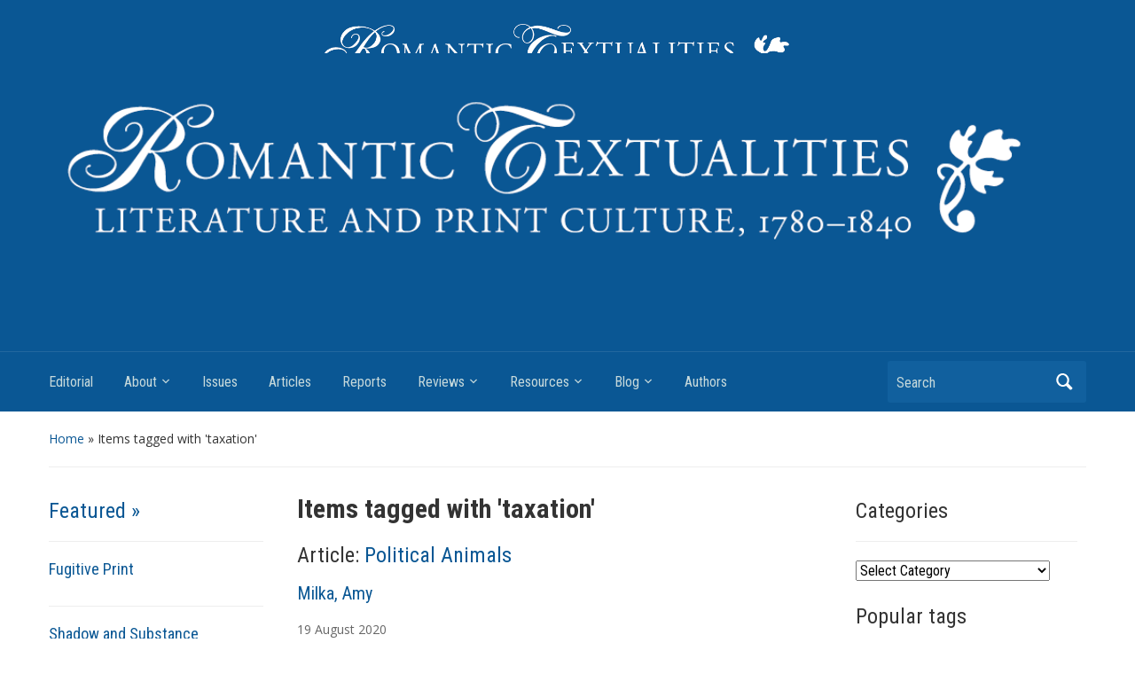

--- FILE ---
content_type: text/html; charset=UTF-8
request_url: https://www.romtext.org.uk/tag/taxation/
body_size: 12061
content:
<!DOCTYPE html>
<html lang="en-US">

<head>
	<title>Romantic Textualities: Literature and Print Culture, 1780–1840</title>
	<meta charset="UTF-8" />
	<meta name="viewport" content="width=device-width, initial-scale=1">

	<link rel="profile" href="http://gmpg.org/xfn/11" />
	<link rel="pingback" href="https://www.romtext.org.uk/xmlrpc.php" />

	<title>taxation &#8211; Romantic Textualities</title>
<meta name='robots' content='max-image-preview:large' />
	<style>img:is([sizes="auto" i], [sizes^="auto," i]) { contain-intrinsic-size: 3000px 1500px }</style>
	<link rel='dns-prefetch' href='//www.google.com' />
<link rel='dns-prefetch' href='//secure.gravatar.com' />
<link rel='dns-prefetch' href='//stats.wp.com' />
<link rel='dns-prefetch' href='//fonts.googleapis.com' />
<link rel='dns-prefetch' href='//v0.wordpress.com' />
<link rel='dns-prefetch' href='//widgets.wp.com' />
<link rel='dns-prefetch' href='//s0.wp.com' />
<link rel='dns-prefetch' href='//0.gravatar.com' />
<link rel='dns-prefetch' href='//1.gravatar.com' />
<link rel='dns-prefetch' href='//2.gravatar.com' />
<link rel='preconnect' href='//i0.wp.com' />
<link rel="alternate" type="application/rss+xml" title="Romantic Textualities &raquo; Feed" href="https://www.romtext.org.uk/feed/" />
<link rel="alternate" type="application/rss+xml" title="Romantic Textualities &raquo; Comments Feed" href="https://www.romtext.org.uk/comments/feed/" />
<link rel="alternate" type="application/rss+xml" title="Romantic Textualities &raquo; taxation Tag Feed" href="https://www.romtext.org.uk/tag/taxation/feed/" />
<script type="text/javascript">
/* <![CDATA[ */
window._wpemojiSettings = {"baseUrl":"https:\/\/s.w.org\/images\/core\/emoji\/15.0.3\/72x72\/","ext":".png","svgUrl":"https:\/\/s.w.org\/images\/core\/emoji\/15.0.3\/svg\/","svgExt":".svg","source":{"concatemoji":"https:\/\/www.romtext.org.uk\/wp-includes\/js\/wp-emoji-release.min.js?ver=6.7.4"}};
/*! This file is auto-generated */
!function(i,n){var o,s,e;function c(e){try{var t={supportTests:e,timestamp:(new Date).valueOf()};sessionStorage.setItem(o,JSON.stringify(t))}catch(e){}}function p(e,t,n){e.clearRect(0,0,e.canvas.width,e.canvas.height),e.fillText(t,0,0);var t=new Uint32Array(e.getImageData(0,0,e.canvas.width,e.canvas.height).data),r=(e.clearRect(0,0,e.canvas.width,e.canvas.height),e.fillText(n,0,0),new Uint32Array(e.getImageData(0,0,e.canvas.width,e.canvas.height).data));return t.every(function(e,t){return e===r[t]})}function u(e,t,n){switch(t){case"flag":return n(e,"\ud83c\udff3\ufe0f\u200d\u26a7\ufe0f","\ud83c\udff3\ufe0f\u200b\u26a7\ufe0f")?!1:!n(e,"\ud83c\uddfa\ud83c\uddf3","\ud83c\uddfa\u200b\ud83c\uddf3")&&!n(e,"\ud83c\udff4\udb40\udc67\udb40\udc62\udb40\udc65\udb40\udc6e\udb40\udc67\udb40\udc7f","\ud83c\udff4\u200b\udb40\udc67\u200b\udb40\udc62\u200b\udb40\udc65\u200b\udb40\udc6e\u200b\udb40\udc67\u200b\udb40\udc7f");case"emoji":return!n(e,"\ud83d\udc26\u200d\u2b1b","\ud83d\udc26\u200b\u2b1b")}return!1}function f(e,t,n){var r="undefined"!=typeof WorkerGlobalScope&&self instanceof WorkerGlobalScope?new OffscreenCanvas(300,150):i.createElement("canvas"),a=r.getContext("2d",{willReadFrequently:!0}),o=(a.textBaseline="top",a.font="600 32px Arial",{});return e.forEach(function(e){o[e]=t(a,e,n)}),o}function t(e){var t=i.createElement("script");t.src=e,t.defer=!0,i.head.appendChild(t)}"undefined"!=typeof Promise&&(o="wpEmojiSettingsSupports",s=["flag","emoji"],n.supports={everything:!0,everythingExceptFlag:!0},e=new Promise(function(e){i.addEventListener("DOMContentLoaded",e,{once:!0})}),new Promise(function(t){var n=function(){try{var e=JSON.parse(sessionStorage.getItem(o));if("object"==typeof e&&"number"==typeof e.timestamp&&(new Date).valueOf()<e.timestamp+604800&&"object"==typeof e.supportTests)return e.supportTests}catch(e){}return null}();if(!n){if("undefined"!=typeof Worker&&"undefined"!=typeof OffscreenCanvas&&"undefined"!=typeof URL&&URL.createObjectURL&&"undefined"!=typeof Blob)try{var e="postMessage("+f.toString()+"("+[JSON.stringify(s),u.toString(),p.toString()].join(",")+"));",r=new Blob([e],{type:"text/javascript"}),a=new Worker(URL.createObjectURL(r),{name:"wpTestEmojiSupports"});return void(a.onmessage=function(e){c(n=e.data),a.terminate(),t(n)})}catch(e){}c(n=f(s,u,p))}t(n)}).then(function(e){for(var t in e)n.supports[t]=e[t],n.supports.everything=n.supports.everything&&n.supports[t],"flag"!==t&&(n.supports.everythingExceptFlag=n.supports.everythingExceptFlag&&n.supports[t]);n.supports.everythingExceptFlag=n.supports.everythingExceptFlag&&!n.supports.flag,n.DOMReady=!1,n.readyCallback=function(){n.DOMReady=!0}}).then(function(){return e}).then(function(){var e;n.supports.everything||(n.readyCallback(),(e=n.source||{}).concatemoji?t(e.concatemoji):e.wpemoji&&e.twemoji&&(t(e.twemoji),t(e.wpemoji)))}))}((window,document),window._wpemojiSettings);
/* ]]> */
</script>
<style id='wp-emoji-styles-inline-css' type='text/css'>

	img.wp-smiley, img.emoji {
		display: inline !important;
		border: none !important;
		box-shadow: none !important;
		height: 1em !important;
		width: 1em !important;
		margin: 0 0.07em !important;
		vertical-align: -0.1em !important;
		background: none !important;
		padding: 0 !important;
	}
</style>
<link rel='stylesheet' id='gutenberg-pdfjs-css' href='https://www.romtext.org.uk/wp-content/plugins/pdfjs-viewer-shortcode/inc/../blocks/dist/style.css?ver=2.2.3' type='text/css' media='all' />
<link rel='stylesheet' id='mediaelement-css' href='https://www.romtext.org.uk/wp-includes/js/mediaelement/mediaelementplayer-legacy.min.css?ver=4.2.17' type='text/css' media='all' />
<link rel='stylesheet' id='wp-mediaelement-css' href='https://www.romtext.org.uk/wp-includes/js/mediaelement/wp-mediaelement.min.css?ver=6.7.4' type='text/css' media='all' />
<style id='jetpack-sharing-buttons-style-inline-css' type='text/css'>
.jetpack-sharing-buttons__services-list{display:flex;flex-direction:row;flex-wrap:wrap;gap:0;list-style-type:none;margin:5px;padding:0}.jetpack-sharing-buttons__services-list.has-small-icon-size{font-size:12px}.jetpack-sharing-buttons__services-list.has-normal-icon-size{font-size:16px}.jetpack-sharing-buttons__services-list.has-large-icon-size{font-size:24px}.jetpack-sharing-buttons__services-list.has-huge-icon-size{font-size:36px}@media print{.jetpack-sharing-buttons__services-list{display:none!important}}.editor-styles-wrapper .wp-block-jetpack-sharing-buttons{gap:0;padding-inline-start:0}ul.jetpack-sharing-buttons__services-list.has-background{padding:1.25em 2.375em}
</style>
<link rel='stylesheet' id='wpsf_wpsf-css' href='https://www.romtext.org.uk/wp-content/plugins/wp-spam-fighter/css/wpsf.css?ver=0.5.1' type='text/css' media='all' />
<link rel='stylesheet' id='academica-style-css' href='https://www.romtext.org.uk/wp-content/themes/wordpress-theme-romtext2018/style.css?ver=6.7.4' type='text/css' media='all' />
<link rel='stylesheet' id='academica-style-mobile-css' href='https://www.romtext.org.uk/wp-content/themes/wordpress-theme-romtext2018/media-queries.css?ver=1.0' type='text/css' media='all' />
<link rel='stylesheet' id='academica-google-font-default-css' href='//fonts.googleapis.com/css?family=Open+Sans%3A400%2C700%7CRoboto+Condensed%3A400%2C700&#038;subset=latin%2Ccyrillic-ext%2Cgreek-ext&#038;ver=6.7.4' type='text/css' media='all' />
<link rel='stylesheet' id='dashicons-css' href='https://www.romtext.org.uk/wp-includes/css/dashicons.min.css?ver=6.7.4' type='text/css' media='all' />
<link rel='stylesheet' id='jetpack_likes-css' href='https://www.romtext.org.uk/wp-content/plugins/jetpack/modules/likes/style.css?ver=15.4' type='text/css' media='all' />
<link rel='stylesheet' id='sharedaddy-css' href='https://www.romtext.org.uk/wp-content/plugins/jetpack/modules/sharedaddy/sharing.css?ver=15.4' type='text/css' media='all' />
<link rel='stylesheet' id='social-logos-css' href='https://www.romtext.org.uk/wp-content/plugins/jetpack/_inc/social-logos/social-logos.min.css?ver=15.4' type='text/css' media='all' />
<script type="text/javascript" src="https://www.romtext.org.uk/wp-includes/js/jquery/jquery.min.js?ver=3.7.1" id="jquery-core-js"></script>
<script type="text/javascript" src="https://www.romtext.org.uk/wp-includes/js/jquery/jquery-migrate.min.js?ver=3.4.1" id="jquery-migrate-js"></script>
<script type="text/javascript" src="https://www.romtext.org.uk/wp-content/plugins/fd-footnotes/fdfootnotes.js?ver=1.34" id="fdfootnote_script-js"></script>
<script type="text/javascript" src="https://www.google.com/recaptcha/api.js?ver=6.7.4" id="recaptcha-js"></script>
<link rel="https://api.w.org/" href="https://www.romtext.org.uk/wp-json/" /><link rel="alternate" title="JSON" type="application/json" href="https://www.romtext.org.uk/wp-json/wp/v2/tags/926" /><link rel="EditURI" type="application/rsd+xml" title="RSD" href="https://www.romtext.org.uk/xmlrpc.php?rsd" />
<meta name="generator" content="WordPress 6.7.4" />

		<!-- GA Google Analytics @ https://m0n.co/ga -->
		<script async src="https://www.googletagmanager.com/gtag/js?id=G-5FLRRH5YKJ"></script>
		<script>
			window.dataLayer = window.dataLayer || [];
			function gtag(){dataLayer.push(arguments);}
			gtag('js', new Date());
			gtag('config', 'G-5FLRRH5YKJ');
		</script>

	<meta name = "robots" content="noindex" /><!-- Hotjar Tracking Code for Cardiff sites --> <script>   (function(h,o,t,j,a,r){       h.hj=h.hj||function(){(h.hj.q=h.hj.q||[]).push(arguments)};       h._hjSettings={hjid:5222694,hjsv:6};       a=o.getElementsByTagName('head')[0];       r=o.createElement('script');r.async=1;       r.src=t+h._hjSettings.hjid+j+h._hjSettings.hjsv;       a.appendChild(r);   })(window,document,'https://static.hotjar.com/c/hotjar-','.js?sv='); </script><script type="text/javascript">
	window._se_plugin_version = '8.1.9';
</script>
	<style>img#wpstats{display:none}</style>
			<style type="text/css">
			#site-title,
		#site-description {
			position: absolute !important;
			clip: rect(1px 1px 1px 1px); /* IE6, IE7 */
			clip: rect(1px, 1px, 1px, 1px);
		}
		</style>
	
<!-- Jetpack Open Graph Tags -->
<meta property="og:type" content="website" />
<meta property="og:title" content="taxation &#8211; Romantic Textualities" />
<meta property="og:url" content="https://www.romtext.org.uk/tag/taxation/" />
<meta property="og:site_name" content="Romantic Textualities" />
<meta property="og:image" content="https://i0.wp.com/www.romtext.org.uk/files/2017/03/cropped-RT-New-Logo-Site-Icon.png?fit=512%2C512&#038;ssl=1" />
<meta property="og:image:width" content="512" />
<meta property="og:image:height" content="512" />
<meta property="og:image:alt" content="" />
<meta property="og:locale" content="en_US" />
<meta name="twitter:site" content="@RomText" />

<!-- End Jetpack Open Graph Tags -->
<link rel="icon" href="https://i0.wp.com/www.romtext.org.uk/files/2017/03/cropped-RT-New-Logo-Site-Icon.png?fit=32%2C32&#038;ssl=1" sizes="32x32" />
<link rel="icon" href="https://i0.wp.com/www.romtext.org.uk/files/2017/03/cropped-RT-New-Logo-Site-Icon.png?fit=192%2C192&#038;ssl=1" sizes="192x192" />
<link rel="apple-touch-icon" href="https://i0.wp.com/www.romtext.org.uk/files/2017/03/cropped-RT-New-Logo-Site-Icon.png?fit=180%2C180&#038;ssl=1" />
<meta name="msapplication-TileImage" content="https://i0.wp.com/www.romtext.org.uk/files/2017/03/cropped-RT-New-Logo-Site-Icon.png?fit=270%2C270&#038;ssl=1" />
		<style type="text/css" id="wp-custom-css">
			iframe.iframe-class {
	width: 100%;
	aspect-ratio: 1/1.5;
	
    
}

#header {
   
    background-color: #0A5794;
   	
	  background-size: 80%;
		
	
    background-position: center top;
    background-repeat: no-repeat;
		
	
}

.header_overlay {	
	background-image:none !important;
	background-repeat: no-repeat;
}

@media screen and (min-width: 600px) {
  
	#main-nav {
		clear:both;
		margin-top: 70px;
	}
	
	#header {
		 padding-top:30px;
		 background-size:  auto 130px;
	}
}		</style>
		
</head>

<body class="archive tag tag-taxation tag-926">

	
	<div id="header" class="clearfix"  style="background-image: url('https://www.romtext.org.uk/files/2017/03/RT-New-Logo1.gif');" >

		<div class="header_overlay">
			<div class="inner-wrap">

				<div id="logo" class="logo-left">
					
						<a href="https://www.romtext.org.uk" title="Romantic Textualities - Literature and Print Culture, 1780–1840" rel="home">

							<img src="https://www.romtext.org.uk/files/2017/03/RT-New-Logo1.gif" alt="Romantic Textualities" width="1200" height="878">
						</a>

					
					<p id="site-description">Literature and Print Culture, 1780–1840</p>
				</div><!-- end #logo -->

			</div><!-- end .inner-wrap -->

			<div id="main-nav">

				<div class="inner-wrap">

					<nav class="main-navbar" role="navigation">

	                    <div class="navbar-header">
	                        
	                           <a class="navbar-toggle" href="#menu-main-slide">
	                               <span class="icon-bar"></span>
	                               <span class="icon-bar"></span>
	                               <span class="icon-bar"></span>
	                           </a>


	                           <div id="menu-main-slide" class="menu-menu-1-container"><ul id="menu-menu-1" class="menu"><li id="menu-item-2422" class="menu-item menu-item-type-post_type menu-item-object-page menu-item-home menu-item-2422"><a href="https://www.romtext.org.uk/">Editorial</a></li>
<li id="menu-item-2423" class="menu-item menu-item-type-post_type menu-item-object-page menu-item-has-children menu-item-2423"><a href="https://www.romtext.org.uk/about/">About</a>
<ul class="sub-menu">
	<li id="menu-item-2424" class="menu-item menu-item-type-post_type menu-item-object-page menu-item-2424"><a href="https://www.romtext.org.uk/about/editorial-board/">Editorial Board</a></li>
	<li id="menu-item-2425" class="menu-item menu-item-type-post_type menu-item-object-page menu-item-2425"><a href="https://www.romtext.org.uk/about/submissions/">Instructions for Authors</a></li>
</ul>
</li>
<li id="menu-item-2519" class="menu-item menu-item-type-custom menu-item-object-custom menu-item-2519"><a href="/issues/">Issues</a></li>
<li id="menu-item-2517" class="menu-item menu-item-type-custom menu-item-object-custom menu-item-2517"><a href="/articles">Articles</a></li>
<li id="menu-item-2518" class="menu-item menu-item-type-custom menu-item-object-custom menu-item-2518"><a href="/reports">Reports</a></li>
<li id="menu-item-2430" class="menu-item menu-item-type-custom menu-item-object-custom menu-item-has-children menu-item-2430"><a href="/reviews">Reviews</a>
<ul class="sub-menu">
	<li id="menu-item-2429" class="menu-item menu-item-type-post_type menu-item-object-page menu-item-2429"><a href="https://www.romtext.org.uk/about/books-received/">List of Books Received</a></li>
</ul>
</li>
<li id="menu-item-2537" class="menu-item menu-item-type-post_type menu-item-object-page menu-item-has-children menu-item-2537"><a href="https://www.romtext.org.uk/resources/">Resources</a>
<ul class="sub-menu">
	<li id="menu-item-2814" class="menu-item menu-item-type-taxonomy menu-item-object-category menu-item-2814"><a href="https://www.romtext.org.uk/category/resources/bibliographies/">Bibliographies</a></li>
	<li id="menu-item-2815" class="menu-item menu-item-type-taxonomy menu-item-object-category menu-item-2815"><a href="https://www.romtext.org.uk/category/resources/editions/">Editions</a></li>
	<li id="menu-item-2816" class="menu-item menu-item-type-taxonomy menu-item-object-category menu-item-2816"><a href="https://www.romtext.org.uk/category/resources/links-resources/">Links</a></li>
</ul>
</li>
<li id="menu-item-2436" class="menu-item menu-item-type-post_type menu-item-object-page current_page_parent menu-item-has-children menu-item-2436"><a href="https://www.romtext.org.uk/blog/">Blog</a>
<ul class="sub-menu">
	<li id="menu-item-2501" class="menu-item menu-item-type-taxonomy menu-item-object-category menu-item-2501"><a href="https://www.romtext.org.uk/category/editorial/updates/">Updates</a></li>
	<li id="menu-item-3875" class="menu-item menu-item-type-taxonomy menu-item-object-category menu-item-3875"><a href="https://www.romtext.org.uk/category/themes/in-the-news/">Romanticism in the News</a></li>
	<li id="menu-item-2500" class="menu-item menu-item-type-taxonomy menu-item-object-category menu-item-2500"><a href="https://www.romtext.org.uk/category/themes/teaching/">Teaching Romanticism</a></li>
	<li id="menu-item-2497" class="menu-item menu-item-type-post_type menu-item-object-page menu-item-has-children menu-item-2497"><a href="https://www.romtext.org.uk/blog/archives/">Archives</a>
	<ul class="sub-menu">
		<li id="menu-item-2498" class="menu-item menu-item-type-post_type menu-item-object-page menu-item-2498"><a href="https://www.romtext.org.uk/blog/archives/all-posts/">All Posts</a></li>
	</ul>
</li>
</ul>
</li>
<li id="menu-item-2435" class="menu-item menu-item-type-post_type menu-item-object-page menu-item-2435"><a href="https://www.romtext.org.uk/authors/">Authors</a></li>
</ul></div>
	                    </div>


	                    <div id="navbar-main">

	                        <div class="menu-menu-1-container"><ul id="menu-menu-2" class="nav navbar-nav dropdown sf-menu"><li class="menu-item menu-item-type-post_type menu-item-object-page menu-item-home menu-item-2422"><a href="https://www.romtext.org.uk/">Editorial</a></li>
<li class="menu-item menu-item-type-post_type menu-item-object-page menu-item-has-children menu-item-2423"><a href="https://www.romtext.org.uk/about/">About</a>
<ul class="sub-menu">
	<li class="menu-item menu-item-type-post_type menu-item-object-page menu-item-2424"><a href="https://www.romtext.org.uk/about/editorial-board/">Editorial Board</a></li>
	<li class="menu-item menu-item-type-post_type menu-item-object-page menu-item-2425"><a href="https://www.romtext.org.uk/about/submissions/">Instructions for Authors</a></li>
</ul>
</li>
<li class="menu-item menu-item-type-custom menu-item-object-custom menu-item-2519"><a href="/issues/">Issues</a></li>
<li class="menu-item menu-item-type-custom menu-item-object-custom menu-item-2517"><a href="/articles">Articles</a></li>
<li class="menu-item menu-item-type-custom menu-item-object-custom menu-item-2518"><a href="/reports">Reports</a></li>
<li class="menu-item menu-item-type-custom menu-item-object-custom menu-item-has-children menu-item-2430"><a href="/reviews">Reviews</a>
<ul class="sub-menu">
	<li class="menu-item menu-item-type-post_type menu-item-object-page menu-item-2429"><a href="https://www.romtext.org.uk/about/books-received/">List of Books Received</a></li>
</ul>
</li>
<li class="menu-item menu-item-type-post_type menu-item-object-page menu-item-has-children menu-item-2537"><a href="https://www.romtext.org.uk/resources/">Resources</a>
<ul class="sub-menu">
	<li class="menu-item menu-item-type-taxonomy menu-item-object-category menu-item-2814"><a href="https://www.romtext.org.uk/category/resources/bibliographies/">Bibliographies</a></li>
	<li class="menu-item menu-item-type-taxonomy menu-item-object-category menu-item-2815"><a href="https://www.romtext.org.uk/category/resources/editions/">Editions</a></li>
	<li class="menu-item menu-item-type-taxonomy menu-item-object-category menu-item-2816"><a href="https://www.romtext.org.uk/category/resources/links-resources/">Links</a></li>
</ul>
</li>
<li class="menu-item menu-item-type-post_type menu-item-object-page current_page_parent menu-item-has-children menu-item-2436"><a href="https://www.romtext.org.uk/blog/">Blog</a>
<ul class="sub-menu">
	<li class="menu-item menu-item-type-taxonomy menu-item-object-category menu-item-2501"><a href="https://www.romtext.org.uk/category/editorial/updates/">Updates</a></li>
	<li class="menu-item menu-item-type-taxonomy menu-item-object-category menu-item-3875"><a href="https://www.romtext.org.uk/category/themes/in-the-news/">Romanticism in the News</a></li>
	<li class="menu-item menu-item-type-taxonomy menu-item-object-category menu-item-2500"><a href="https://www.romtext.org.uk/category/themes/teaching/">Teaching Romanticism</a></li>
	<li class="menu-item menu-item-type-post_type menu-item-object-page menu-item-has-children menu-item-2497"><a href="https://www.romtext.org.uk/blog/archives/">Archives</a>
	<ul class="sub-menu">
		<li class="menu-item menu-item-type-post_type menu-item-object-page menu-item-2498"><a href="https://www.romtext.org.uk/blog/archives/all-posts/">All Posts</a></li>
	</ul>
</li>
</ul>
</li>
<li class="menu-item menu-item-type-post_type menu-item-object-page menu-item-2435"><a href="https://www.romtext.org.uk/authors/">Authors</a></li>
</ul></div>

	                    </div><!-- #navbar-main -->

	                </nav><!-- .navbar -->

					<div id="search">
						<form method="get" id="searchform" action="https://www.romtext.org.uk/">
	<label for="s" class="assistive-text hidden">Search</label>
	<input id="s" type="text" name="s" placeholder="Search">
	<button id="searchsubmit" name="submit" type="submit">Search</button>
</form>					</div><!-- end #search -->

				</div><!-- end .inner-wrap -->

			</div><!-- end #main-nav -->

		</div><!-- end .header_overlay -->
	</div><!-- end #header -->

	<div id="wrap">
<div id="content" class="clearfix">
	<div class="column column-title">
		<div id="crumbs">
	<p>
<a href="https://www.romtext.org.uk">Home</a> &raquo; <span class="current">Items tagged with &#39;taxation&#39;</span>
</p>
</div><!-- end #crumbs -->		
	</div>

	<div class="column column-narrow column-left">
		<div id="academica-featured-posts-gallery-2" class="widget clearfix academica-featured-posts-gallery"><h3 class="heading"><a href="https://www.romtext.org.uk/category/featured/" title="Featured">Featured  &raquo;</a></h3>
			<ul class="posts">

				
				<li class="clearfix post">

					<h3><a href="https://www.romtext.org.uk/articles/rt24_064/" rel="bookmark">Fugitive Print</a></h3>				</li>

				
				<li class="clearfix post">

					<h3><a href="https://www.romtext.org.uk/articles/rt24_106/" rel="bookmark">Shadow and Substance</a></h3>				</li>

				
				<li class="clearfix post">

					<h3><a href="https://www.romtext.org.uk/articles/rt24_105/" rel="bookmark">‘Start not, gentle reader!’</a></h3>				</li>

				
				<li class="clearfix post">

					<h3><a href="https://www.romtext.org.uk/articles/rt24_104/" rel="bookmark">Florence and the Machine</a></h3>				</li>

				
			</ul><!-- end .posts -->

			</div>
		<div id="recent-posts-2" class="widget clearfix widget_recent_entries">
		<h3 class="heading">Recent Blog Posts</h3>
		<ul>
											<li>
					<a href="https://www.romtext.org.uk/romantic-boundaries/">CFP–Romantic Boundaries (Special Issue of Romantic Textualities)</a>
											<span class="post-date">8 September 2023</span>
									</li>
											<li>
					<a href="https://www.romtext.org.uk/jeremy-corbyn-romanticism-and-vogon-poetry/">Jeremy Corbyn, Romanticism and Vogon Poetry</a>
											<span class="post-date">6 July 2023</span>
									</li>
											<li>
					<a href="https://www.romtext.org.uk/our-new-digital-editor/">Introducing our new Digital Editor: Andrew McInnes</a>
											<span class="post-date">6 July 2023</span>
									</li>
											<li>
					<a href="https://www.romtext.org.uk/in-other-worlds/">CFP—In Other Wor(l)ds: Romanticism at the Crossroads (Special issue of Romantic Textualities)</a>
											<span class="post-date">18 April 2023</span>
									</li>
											<li>
					<a href="https://www.romtext.org.uk/teaching-romanticism-xxxvi-romantic-melodrama/">Teaching Romanticism XXXVI: Romantic Melodrama</a>
											<span class="post-date">22 December 2022</span>
									</li>
					</ul>

		</div><div id="meta-3" class="widget clearfix widget_meta"><h3 class="heading">Meta</h3>
		<ul>
						<li><a href="https://www.romtext.org.uk/wp-login.php">Log in</a></li>
			<li><a href="https://www.romtext.org.uk/feed/">Entries feed</a></li>
			<li><a href="https://www.romtext.org.uk/comments/feed/">Comments feed</a></li>

			<li><a href="https://wordpress.org/">WordPress.org</a></li>
		</ul>

		</div>	</div><!-- end .column-narrow -->

	<div id="column-content" class="column column-content posts">

		<h1 class="title-header">
		Items tagged with '<span>taxation</span>'		
		</h1>
				
					
					

							 
	<div class="entry-content summary">	
		<h2>Article: <a href="https://www.romtext.org.uk/articles/rt23_n14/">Political Animals</a></h2>
		<div class="single">
			<span class="screen-reader-text">Authors </span>
			<h4><a href="https://www.romtext.org.uk/authors/milka-amy/" rel="tag">Milka, Amy</a></h4> 			<p class="date-link"> <a href="https://www.romtext.org.uk/2020/08/19/" title="Archive for August 19, 2020">19</a> <a href="https://www.romtext.org.uk/2020/08/" title="Archive for August 2020">August</a> <a href="https://www.romtext.org.uk/2020/" title="Archive for 2020">2020</a></p>			  			    		
    	</div>

    								
		<p>This article argues that that during the political upheaval of the 1790s, the discourse of rights was mobilised to discuss the social, legal and political status of animals and humans. Notions of animal rights were just beginning to take shape towards the end of the eighteenth century. Changing beliefs about animal sentience, rationality and feelings, and social and moral concerns about animal cruelty, slowly brought the issue of animal welfare before the public. Historians have been inclined to view animal rights as the logical conclusion of the extension of the ‘rights of man’ down the social scale. This article contends that in print culture, animals were used as cyphers for their human owners. By giving voices to animals and characterising them as politically active and informed, a variety of literary productions demonstrated the methods of social, legal and political resistance available to their readers.   <a href="https://www.romtext.org.uk/articles/rt23_n14/">Continue reading <span class="meta-nav">&rarr;</span></a></p>
<div class="sharedaddy sd-sharing-enabled"><div class="robots-nocontent sd-block sd-social sd-social-icon sd-sharing"><div class="sd-content"><ul><li class="share-twitter"><a rel="nofollow noopener noreferrer"
				data-shared="sharing-twitter-3368"
				class="share-twitter sd-button share-icon no-text"
				href="https://www.romtext.org.uk/articles/rt23_n14/?share=twitter"
				target="_blank"
				aria-labelledby="sharing-twitter-3368"
				>
				<span id="sharing-twitter-3368" hidden>Click to share on X (Opens in new window)</span>
				<span>X</span>
			</a></li><li class="share-facebook"><a rel="nofollow noopener noreferrer"
				data-shared="sharing-facebook-3368"
				class="share-facebook sd-button share-icon no-text"
				href="https://www.romtext.org.uk/articles/rt23_n14/?share=facebook"
				target="_blank"
				aria-labelledby="sharing-facebook-3368"
				>
				<span id="sharing-facebook-3368" hidden>Click to share on Facebook (Opens in new window)</span>
				<span>Facebook</span>
			</a></li><li class="share-reddit"><a rel="nofollow noopener noreferrer"
				data-shared="sharing-reddit-3368"
				class="share-reddit sd-button share-icon no-text"
				href="https://www.romtext.org.uk/articles/rt23_n14/?share=reddit"
				target="_blank"
				aria-labelledby="sharing-reddit-3368"
				>
				<span id="sharing-reddit-3368" hidden>Click to share on Reddit (Opens in new window)</span>
				<span>Reddit</span>
			</a></li><li class="share-email"><a rel="nofollow noopener noreferrer"
				data-shared="sharing-email-3368"
				class="share-email sd-button share-icon no-text"
				href="mailto:?subject=%5BShared%20Post%5D%20Political%20Animals&#038;body=https%3A%2F%2Fwww.romtext.org.uk%2Farticles%2Frt23_n14%2F&#038;share=email"
				target="_blank"
				aria-labelledby="sharing-email-3368"
				data-email-share-error-title="Do you have email set up?" data-email-share-error-text="If you&#039;re having problems sharing via email, you might not have email set up for your browser. You may need to create a new email yourself." data-email-share-nonce="5280535838" data-email-share-track-url="https://www.romtext.org.uk/articles/rt23_n14/?share=email">
				<span id="sharing-email-3368" hidden>Click to email a link to a friend (Opens in new window)</span>
				<span>Email</span>
			</a></li><li class="share-end"></li></ul></div></div></div><div class='sharedaddy sd-block sd-like jetpack-likes-widget-wrapper jetpack-likes-widget-unloaded' id='like-post-wrapper-118115102-3368-69730f865a304' data-src='https://widgets.wp.com/likes/?ver=15.4#blog_id=118115102&amp;post_id=3368&amp;origin=www.romtext.org.uk&amp;obj_id=118115102-3368-69730f865a304' data-name='like-post-frame-118115102-3368-69730f865a304' data-title='Like or Reblog'><h3 class="sd-title">Like this:</h3><div class='likes-widget-placeholder post-likes-widget-placeholder' style='height: 55px;'><span class='button'><span>Like</span></span> <span class="loading">Loading...</span></div><span class='sd-text-color'></span><a class='sd-link-color'></a></div>		
		<footer class="entry-meta">      		
    		<span class="screen-reader-text">Tags</span>
    		 
    		<p><strong>Tags: </strong><a href="https://www.romtext.org.uk/tag/animal-rights/" rel="tag">animal rights</a>, <a href="https://www.romtext.org.uk/tag/dog-tax/" rel="tag">dog tax</a>, <a href="https://www.romtext.org.uk/tag/literature/" rel="tag">literature</a>, <a href="https://www.romtext.org.uk/tag/pets/" rel="tag">pets</a>, <a href="https://www.romtext.org.uk/tag/politics/" rel="tag">politics</a>, <a href="https://www.romtext.org.uk/tag/print-culture/" rel="tag">print culture</a>, <a href="https://www.romtext.org.uk/tag/reform/" rel="tag">reform</a>, <a href="https://www.romtext.org.uk/tag/romanticism/" rel="tag">Romanticism</a>, <a href="https://www.romtext.org.uk/tag/taxation/" rel="tag">taxation</a></p>    		
    	</footer><!-- end .entry-meta -->					
	</div>
						 
		
		
	</div><!-- #content -->
	<div class="column column-narrow column-last">
			<div id="categories-3" class="widget clearfix widget_categories"><h3 class="heading">Categories</h3><form action="https://www.romtext.org.uk" method="get"><label class="screen-reader-text" for="cat">Categories</label><select  name='cat' id='cat' class='postform'>
	<option value='-1'>Select Category</option>
	<option class="level-0" value="779">Blog&nbsp;&nbsp;(15)</option>
	<option class="level-0" value="176">Editorial&nbsp;&nbsp;(218)</option>
	<option class="level-1" value="698">&nbsp;&nbsp;&nbsp;Articles&nbsp;&nbsp;(84)</option>
	<option class="level-1" value="673">&nbsp;&nbsp;&nbsp;Introductions&nbsp;&nbsp;(26)</option>
	<option class="level-1" value="189">&nbsp;&nbsp;&nbsp;Reports&nbsp;&nbsp;(30)</option>
	<option class="level-1" value="699">&nbsp;&nbsp;&nbsp;Reviews&nbsp;&nbsp;(68)</option>
	<option class="level-1" value="419">&nbsp;&nbsp;&nbsp;Updates&nbsp;&nbsp;(11)</option>
	<option class="level-0" value="697">Events&nbsp;&nbsp;(9)</option>
	<option class="level-1" value="183">&nbsp;&nbsp;&nbsp;Conferences&nbsp;&nbsp;(6)</option>
	<option class="level-1" value="293">&nbsp;&nbsp;&nbsp;Exhibitions&nbsp;&nbsp;(2)</option>
	<option class="level-1" value="341">&nbsp;&nbsp;&nbsp;Speakers&nbsp;&nbsp;(1)</option>
	<option class="level-0" value="670">Featured&nbsp;&nbsp;(4)</option>
	<option class="level-0" value="452">Research&nbsp;&nbsp;(35)</option>
	<option class="level-1" value="1001">&nbsp;&nbsp;&nbsp;Calls for Papers&nbsp;&nbsp;(2)</option>
	<option class="level-1" value="1000">&nbsp;&nbsp;&nbsp;Special Issues&nbsp;&nbsp;(2)</option>
	<option class="level-0" value="447">Resources&nbsp;&nbsp;(6)</option>
	<option class="level-1" value="499">&nbsp;&nbsp;&nbsp;Bibliographies&nbsp;&nbsp;(3)</option>
	<option class="level-1" value="498">&nbsp;&nbsp;&nbsp;Links&nbsp;&nbsp;(1)</option>
	<option class="level-0" value="700">Themes&nbsp;&nbsp;(44)</option>
	<option class="level-1" value="995">&nbsp;&nbsp;&nbsp;Editing&nbsp;&nbsp;(1)</option>
	<option class="level-1" value="1077">&nbsp;&nbsp;&nbsp;Romanticism in the News&nbsp;&nbsp;(1)</option>
	<option class="level-1" value="675">&nbsp;&nbsp;&nbsp;Teaching Romanticism&nbsp;&nbsp;(36)</option>
	<option class="level-1" value="454">&nbsp;&nbsp;&nbsp;Victorian Legacies&nbsp;&nbsp;(6)</option>
</select>
</form><script type="text/javascript">
/* <![CDATA[ */

(function() {
	var dropdown = document.getElementById( "cat" );
	function onCatChange() {
		if ( dropdown.options[ dropdown.selectedIndex ].value > 0 ) {
			dropdown.parentNode.submit();
		}
	}
	dropdown.onchange = onCatChange;
})();

/* ]]> */
</script>
</div><div id="tag_cloud-3" class="widget clearfix widget_tag_cloud"><h3 class="heading">Popular tags</h3><div class="tagcloud"><a href="https://www.romtext.org.uk/tag/ann-radcliffe/" class="tag-cloud-link tag-link-263 tag-link-position-1" style="font-size: 9.2115384615385pt;" aria-label="Ann Radcliffe (10 items)">Ann Radcliffe</a>
<a href="https://www.romtext.org.uk/tag/authorship/" class="tag-cloud-link tag-link-122 tag-link-position-2" style="font-size: 13.25pt;" aria-label="authorship (21 items)">authorship</a>
<a href="https://www.romtext.org.uk/tag/bibliography/" class="tag-cloud-link tag-link-16 tag-link-position-3" style="font-size: 12.711538461538pt;" aria-label="bibliography (19 items)">bibliography</a>
<a href="https://www.romtext.org.uk/tag/book-history/" class="tag-cloud-link tag-link-335 tag-link-position-4" style="font-size: 11.769230769231pt;" aria-label="book history (16 items)">book history</a>
<a href="https://www.romtext.org.uk/tag/book-trade/" class="tag-cloud-link tag-link-812 tag-link-position-5" style="font-size: 10.153846153846pt;" aria-label="book trade (12 items)">book trade</a>
<a href="https://www.romtext.org.uk/tag/drama/" class="tag-cloud-link tag-link-18 tag-link-position-6" style="font-size: 9.75pt;" aria-label="drama (11 items)">drama</a>
<a href="https://www.romtext.org.uk/tag/eighteenth-century/" class="tag-cloud-link tag-link-207 tag-link-position-7" style="font-size: 11.365384615385pt;" aria-label="eighteenth century (15 items)">eighteenth century</a>
<a href="https://www.romtext.org.uk/tag/english-literature/" class="tag-cloud-link tag-link-125 tag-link-position-8" style="font-size: 10.153846153846pt;" aria-label="English literature (12 items)">English literature</a>
<a href="https://www.romtext.org.uk/tag/fiction/" class="tag-cloud-link tag-link-86 tag-link-position-9" style="font-size: 17.826923076923pt;" aria-label="fiction (47 items)">fiction</a>
<a href="https://www.romtext.org.uk/tag/four-nations/" class="tag-cloud-link tag-link-196 tag-link-position-10" style="font-size: 8.6730769230769pt;" aria-label="Four Nations (9 items)">Four Nations</a>
<a href="https://www.romtext.org.uk/tag/gender/" class="tag-cloud-link tag-link-102 tag-link-position-11" style="font-size: 13.25pt;" aria-label="gender (21 items)">gender</a>
<a href="https://www.romtext.org.uk/tag/global/" class="tag-cloud-link tag-link-184 tag-link-position-12" style="font-size: 10.153846153846pt;" aria-label="global (12 items)">global</a>
<a href="https://www.romtext.org.uk/tag/gothic/" class="tag-cloud-link tag-link-101 tag-link-position-13" style="font-size: 16.346153846154pt;" aria-label="gothic (36 items)">gothic</a>
<a href="https://www.romtext.org.uk/tag/history/" class="tag-cloud-link tag-link-445 tag-link-position-14" style="font-size: 8.6730769230769pt;" aria-label="history (9 items)">history</a>
<a href="https://www.romtext.org.uk/tag/illustration/" class="tag-cloud-link tag-link-6 tag-link-position-15" style="font-size: 8.6730769230769pt;" aria-label="illustration (9 items)">illustration</a>
<a href="https://www.romtext.org.uk/tag/intertextuality/" class="tag-cloud-link tag-link-509 tag-link-position-16" style="font-size: 10.692307692308pt;" aria-label="intertextuality (13 items)">intertextuality</a>
<a href="https://www.romtext.org.uk/tag/ireland/" class="tag-cloud-link tag-link-87 tag-link-position-17" style="font-size: 9.2115384615385pt;" aria-label="Ireland (10 items)">Ireland</a>
<a href="https://www.romtext.org.uk/tag/jane-austen/" class="tag-cloud-link tag-link-225 tag-link-position-18" style="font-size: 10.153846153846pt;" aria-label="Jane Austen (12 items)">Jane Austen</a>
<a href="https://www.romtext.org.uk/tag/john-keats/" class="tag-cloud-link tag-link-271 tag-link-position-19" style="font-size: 8.6730769230769pt;" aria-label="John Keats (9 items)">John Keats</a>
<a href="https://www.romtext.org.uk/tag/literary-canon/" class="tag-cloud-link tag-link-19 tag-link-position-20" style="font-size: 11.096153846154pt;" aria-label="literary canon (14 items)">literary canon</a>
<a href="https://www.romtext.org.uk/tag/literature/" class="tag-cloud-link tag-link-200 tag-link-position-21" style="font-size: 15.269230769231pt;" aria-label="literature (30 items)">literature</a>
<a href="https://www.romtext.org.uk/tag/lord-byron/" class="tag-cloud-link tag-link-162 tag-link-position-22" style="font-size: 8.6730769230769pt;" aria-label="Lord Byron (9 items)">Lord Byron</a>
<a href="https://www.romtext.org.uk/tag/mary-shelley/" class="tag-cloud-link tag-link-258 tag-link-position-23" style="font-size: 12.442307692308pt;" aria-label="Mary Shelley (18 items)">Mary Shelley</a>
<a href="https://www.romtext.org.uk/tag/minerva-press/" class="tag-cloud-link tag-link-808 tag-link-position-24" style="font-size: 11.096153846154pt;" aria-label="Minerva Press (14 items)">Minerva Press</a>
<a href="https://www.romtext.org.uk/tag/national-identity/" class="tag-cloud-link tag-link-20 tag-link-position-25" style="font-size: 15.134615384615pt;" aria-label="national identity (29 items)">national identity</a>
<a href="https://www.romtext.org.uk/tag/nationalism/" class="tag-cloud-link tag-link-80 tag-link-position-26" style="font-size: 8.6730769230769pt;" aria-label="nationalism (9 items)">nationalism</a>
<a href="https://www.romtext.org.uk/tag/nineteenth-century/" class="tag-cloud-link tag-link-310 tag-link-position-27" style="font-size: 15.269230769231pt;" aria-label="nineteenth century (30 items)">nineteenth century</a>
<a href="https://www.romtext.org.uk/tag/novels/" class="tag-cloud-link tag-link-97 tag-link-position-28" style="font-size: 14.865384615385pt;" aria-label="novels (28 items)">novels</a>
<a href="https://www.romtext.org.uk/tag/percy-bysshe-shelley/" class="tag-cloud-link tag-link-628 tag-link-position-29" style="font-size: 10.692307692308pt;" aria-label="Percy Bysshe Shelley (13 items)">Percy Bysshe Shelley</a>
<a href="https://www.romtext.org.uk/tag/poetry/" class="tag-cloud-link tag-link-9 tag-link-position-30" style="font-size: 15.807692307692pt;" aria-label="poetry (33 items)">poetry</a>
<a href="https://www.romtext.org.uk/tag/politics/" class="tag-cloud-link tag-link-11 tag-link-position-31" style="font-size: 11.096153846154pt;" aria-label="politics (14 items)">politics</a>
<a href="https://www.romtext.org.uk/tag/print-culture/" class="tag-cloud-link tag-link-21 tag-link-position-32" style="font-size: 17.826923076923pt;" aria-label="print culture (47 items)">print culture</a>
<a href="https://www.romtext.org.uk/tag/publishing/" class="tag-cloud-link tag-link-170 tag-link-position-33" style="font-size: 11.365384615385pt;" aria-label="publishing (15 items)">publishing</a>
<a href="https://www.romtext.org.uk/tag/reception/" class="tag-cloud-link tag-link-23 tag-link-position-34" style="font-size: 9.2115384615385pt;" aria-label="reception (10 items)">reception</a>
<a href="https://www.romtext.org.uk/tag/romanticism/" class="tag-cloud-link tag-link-133 tag-link-position-35" style="font-size: 22pt;" aria-label="Romanticism (96 items)">Romanticism</a>
<a href="https://www.romtext.org.uk/tag/samuel-taylor-coleridge/" class="tag-cloud-link tag-link-403 tag-link-position-36" style="font-size: 10.153846153846pt;" aria-label="Samuel Taylor Coleridge (12 items)">Samuel Taylor Coleridge</a>
<a href="https://www.romtext.org.uk/tag/scotland/" class="tag-cloud-link tag-link-82 tag-link-position-37" style="font-size: 9.75pt;" aria-label="Scotland (11 items)">Scotland</a>
<a href="https://www.romtext.org.uk/tag/tales-of-the-dead/" class="tag-cloud-link tag-link-262 tag-link-position-38" style="font-size: 8.6730769230769pt;" aria-label="Tales of the Dead (9 items)">Tales of the Dead</a>
<a href="https://www.romtext.org.uk/tag/teaching/" class="tag-cloud-link tag-link-203 tag-link-position-39" style="font-size: 10.153846153846pt;" aria-label="teaching (12 items)">teaching</a>
<a href="https://www.romtext.org.uk/tag/travel-writing/" class="tag-cloud-link tag-link-54 tag-link-position-40" style="font-size: 8pt;" aria-label="travel writing (8 items)">travel writing</a>
<a href="https://www.romtext.org.uk/tag/visual-cultures/" class="tag-cloud-link tag-link-15 tag-link-position-41" style="font-size: 8pt;" aria-label="visual cultures (8 items)">visual cultures</a>
<a href="https://www.romtext.org.uk/tag/walter-scott/" class="tag-cloud-link tag-link-29 tag-link-position-42" style="font-size: 9.75pt;" aria-label="Walter Scott (11 items)">Walter Scott</a>
<a href="https://www.romtext.org.uk/tag/william-lane/" class="tag-cloud-link tag-link-810 tag-link-position-43" style="font-size: 10.153846153846pt;" aria-label="William Lane (12 items)">William Lane</a>
<a href="https://www.romtext.org.uk/tag/william-wordsworth/" class="tag-cloud-link tag-link-50 tag-link-position-44" style="font-size: 11.096153846154pt;" aria-label="William Wordsworth (14 items)">William Wordsworth</a>
<a href="https://www.romtext.org.uk/tag/womens-writing/" class="tag-cloud-link tag-link-108 tag-link-position-45" style="font-size: 13.25pt;" aria-label="women&#039;s writing (21 items)">women&#039;s writing</a></div>
</div>	</div><!-- end .column-narrow -->
</div>

			<div id="footer" class="clearfix">
				
				    <section class="site-widgetized-section">
				        <div class="widgets clearfix  widgets-2">

				            <div id="text-2" class="widget clearfix widget_text"><h3 class="heading">About Romantic Texualities</h3>			<div class="textwidget"><i>Romantic Textualities: Literature and Print Culture, 1780–1840</i> is an open-access journal that is committed to foregrounding innovative Romantic-studies research into bibliography, book history, intertextuality, and textual studies. To this end, we publish material in a number of formats: peer-reviewed articles, reports on individual/group research projects, bibliographical checklists, biographical profiles of overlooked Romantic writers and book reviews of relevant new research. <a href="https://www.romtext.org.uk/about/">Find out more by clicking here.</a></div>
		</div><div id="text-4" class="widget clearfix widget_text"><h3 class="heading">Copyright Information</h3>			<div class="textwidget">All content is available without charge to the user or his/her institution. You are allowed to read, download, copy, distribute, print, search or link to the full texts of the articles in this journal without asking prior permission from either the publisher or the author. The journal is licensed under a <a href="https://creativecommons.org/licenses/by-nc-nd/4.0/">Creative Commons Attribution-NonCommercial-NoDerivatives 4.0 
International License</a>. Original copyright remains with the contributing author and a citation should be made when the article is quoted, used or referred to in another work.</div>
		</div>
				        </div>
				    </section><!-- .site-widgetized-section -->

				
								<p class="copy">
 									</p>
			</div><!-- end #footer -->
		</div><!-- end #wrap -->

		<!-- Hotjar Tracking Code for Cardiff sites --> <script>   (function(h,o,t,j,a,r){       h.hj=h.hj||function(){(h.hj.q=h.hj.q||[]).push(arguments)};       h._hjSettings={hjid:5222694,hjsv:6};       a=o.getElementsByTagName('head')[0];       r=o.createElement('script');r.async=1;       r.src=t+h._hjSettings.hjid+j+h._hjSettings.hjsv;       a.appendChild(r);   })(window,document,'https://static.hotjar.com/c/hotjar-','.js?sv='); </script>
	<script type="text/javascript">
		window.WPCOM_sharing_counts = {"https://www.romtext.org.uk/articles/rt23_n14/":3368};
	</script>
				<script type="text/javascript" src="https://www.romtext.org.uk/wp-content/plugins/wp-spam-fighter/javascript/wp-spamfighter.js?ver=0.5.1" id="wpsf_wp-spam-fighter-js"></script>
<script type="text/javascript" src="https://www.romtext.org.uk/wp-content/themes/wordpress-theme-romtext2018/js/jquery.mmenu.min.all.js?ver=20150325" id="mmenu-js"></script>
<script type="text/javascript" src="https://www.romtext.org.uk/wp-content/themes/wordpress-theme-romtext2018/js/superfish.min.js?ver=20150325" id="superfish-js"></script>
<script type="text/javascript" src="https://www.romtext.org.uk/wp-content/themes/wordpress-theme-romtext2018/js/functions.js?ver=20150325" id="academica-script-js"></script>
<script type="text/javascript" src="https://www.romtext.org.uk/wp-content/plugins/jetpack/_inc/build/likes/queuehandler.min.js?ver=15.4" id="jetpack_likes_queuehandler-js"></script>
<script type="text/javascript" id="jetpack-stats-js-before">
/* <![CDATA[ */
_stq = window._stq || [];
_stq.push([ "view", {"v":"ext","blog":"118115102","post":"0","tz":"0","srv":"www.romtext.org.uk","arch_tag":"taxation","arch_results":"1","j":"1:15.4"} ]);
_stq.push([ "clickTrackerInit", "118115102", "0" ]);
/* ]]> */
</script>
<script type="text/javascript" src="https://stats.wp.com/e-202604.js" id="jetpack-stats-js" defer="defer" data-wp-strategy="defer"></script>
<script type="text/javascript" id="sharing-js-js-extra">
/* <![CDATA[ */
var sharing_js_options = {"lang":"en","counts":"1","is_stats_active":"1"};
/* ]]> */
</script>
<script type="text/javascript" src="https://www.romtext.org.uk/wp-content/plugins/jetpack/_inc/build/sharedaddy/sharing.min.js?ver=15.4" id="sharing-js-js"></script>
<script type="text/javascript" id="sharing-js-js-after">
/* <![CDATA[ */
var windowOpen;
			( function () {
				function matches( el, sel ) {
					return !! (
						el.matches && el.matches( sel ) ||
						el.msMatchesSelector && el.msMatchesSelector( sel )
					);
				}

				document.body.addEventListener( 'click', function ( event ) {
					if ( ! event.target ) {
						return;
					}

					var el;
					if ( matches( event.target, 'a.share-twitter' ) ) {
						el = event.target;
					} else if ( event.target.parentNode && matches( event.target.parentNode, 'a.share-twitter' ) ) {
						el = event.target.parentNode;
					}

					if ( el ) {
						event.preventDefault();

						// If there's another sharing window open, close it.
						if ( typeof windowOpen !== 'undefined' ) {
							windowOpen.close();
						}
						windowOpen = window.open( el.getAttribute( 'href' ), 'wpcomtwitter', 'menubar=1,resizable=1,width=600,height=350' );
						return false;
					}
				} );
			} )();
var windowOpen;
			( function () {
				function matches( el, sel ) {
					return !! (
						el.matches && el.matches( sel ) ||
						el.msMatchesSelector && el.msMatchesSelector( sel )
					);
				}

				document.body.addEventListener( 'click', function ( event ) {
					if ( ! event.target ) {
						return;
					}

					var el;
					if ( matches( event.target, 'a.share-facebook' ) ) {
						el = event.target;
					} else if ( event.target.parentNode && matches( event.target.parentNode, 'a.share-facebook' ) ) {
						el = event.target.parentNode;
					}

					if ( el ) {
						event.preventDefault();

						// If there's another sharing window open, close it.
						if ( typeof windowOpen !== 'undefined' ) {
							windowOpen.close();
						}
						windowOpen = window.open( el.getAttribute( 'href' ), 'wpcomfacebook', 'menubar=1,resizable=1,width=600,height=400' );
						return false;
					}
				} );
			} )();
/* ]]> */
</script>
	<iframe src='https://widgets.wp.com/likes/master.html?ver=20260123#ver=20260123' scrolling='no' id='likes-master' name='likes-master' style='display:none;'></iframe>
	<div id='likes-other-gravatars' role="dialog" aria-hidden="true" tabindex="-1"><div class="likes-text"><span>%d</span></div><ul class="wpl-avatars sd-like-gravatars"></ul></div>
		</body>
</html>